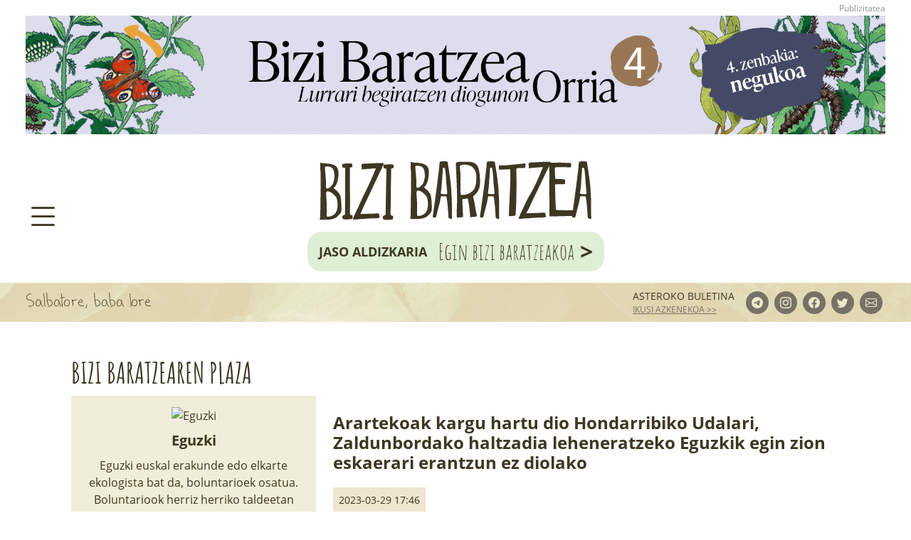

--- FILE ---
content_type: text/html; charset=UTF-8
request_url: https://bizibaratzea.eus/plaza/eguzki/arartekoak-kargu-hartu-dio-hondarribiko-udalari-zaldunbordako-haltzadia-leheneratzeko-eguzkik-egin-zion-eskaerari-erantzun-ez-diolako
body_size: 9934
content:
<!doctype html>
<html lang="eu">
<head>
<meta charset="utf-8" />

<meta http-equiv="content-language" content="eu" />
<meta http-equiv="X-UA-Compatible" content="IE=edge" />



<meta name="viewport" content="width=device-width, initial-scale=1" />
<meta name="description" content="Bizi Baratzea - Garaian garaikoa garaiz" />
<meta name="keywords" content="bizibaratzea bizi baratzea bizibaratzea.eus argia.eus landareak baratzea ortua landarepedia ilargia asteko lanak" />
<meta name="theme-color" content="#eee6cd" />

<!-- CSRF Token -->
<meta name="csrf-token" content="v0GwjlplF7ZCnW6xPQBc0Go6Sqn2PqHdMfLjgE0V" />

<title>Bizi-baratzea</title>


<meta name="DC.Title" content="Bizi-baratzea" />
<meta name="DC.Keywords" content="bizibaratzea bizi baratzea bizibaratzea.eus argia.eus landareak baratzea ortua landarepedia ilargia asteko lanak" />
<meta name="DC.description" content="Bizi Baratzea - Garaian garaikoa garaiz" />
<meta property="dc:title" content="Bizi-baratzea" />

<meta property="og:title" content="Bizi-baratzea" />
<meta property="og:type" content="website" />
<meta property="og:description" content="Bizi Baratzea - Garaian garaikoa garaiz" />
<meta property="og:locale" content="eu" />
<meta property="og:image" content="https://bizibaratzea.eus/images/bizi-baratzea.png" />
<meta property="og:url" content="https://bizibaratzea.eus" />
<meta property="og:site_name" content="Bizi-baratzea" />

<meta name="twitter:card" content="summary" />
<meta name="twitter:site" content="@bizibaratzea" />
<meta name="twitter:title" content="Bizi-baratzea" />
<meta name="twitter:description" content="Bizi Baratzea - Garaian garaikoa garaiz" />
<meta name="twitter:creator" content="@bizibaratzea" />
<meta name="twitter:image:src" content="https://bizibaratzea.eus/images/bizi-baratzea.png" />
<meta name="twitter:domain" content="bizibaratzea.eus" />
<meta name="twitter:url" content="https://bizibaratzea.eus" />


<link rel="preload" as="style" href="https://bizibaratzea.eus/build/assets/web.931fc5df.css" /><link rel="preload" as="style" href="https://bizibaratzea.eus/build/assets/ikonoak.f920c8e4.css" /><link rel="stylesheet" href="https://bizibaratzea.eus/build/assets/web.931fc5df.css" /><link rel="stylesheet" href="https://bizibaratzea.eus/build/assets/ikonoak.f920c8e4.css" />
</head>

<body>

<div id="menu-nagusia" class="menu-nagusia">
    <div class="row h-100">
        <div class="col-12 col-lg-6 menu-nagusia-atalak">
            <div>
                <p class="eman">
                    <a href="javascript:void(0);" id="menu-nagusia-itxi"><i class="bi bi-x-lg"></i></a>
                </p>

                <div class="egin-bizi-baratzeakoa">
    <a href="https://www.argia.eus/eginbizibaratzea" target="_blank" rel="nofollow">
        <span class="egin__jaso">Jaso aldizkaria</span>

        <span class="egin__baratzeakoa">Egin bizi baratzeakoa</span>

        <span class="egin__segi">&gt;</span>
    </a>
</div>

                <ul class="atalak">
                    <li>
                        <a href="https://bizibaratzea.eus/zer-da-baratze-hau">Zer da baratze hau?</a>
                    </li>

                    <li>
                        <a href="https://bizibaratzea.eus/garaiko-lanak">Garaiko lanak eta ilargia</a>
                    </li>

                    <li>
                        <a href="https://bizibaratzea.eus/galdetu-eta-erantzun">Jakoba Errekondoren kontsultategia</a>
                    </li>

                    <li class="dropdown">
                        <a href="#" class="dropdown-toggle" data-bs-toggle="dropdown">Lurrerako bide lagun<img src="https://bizibaratzea.eus/images/oina/argia.png" alt="ARGIA Kazetaritza independentea" /></a>

                        <ul class="dropdown-menu">
                            
                            <li>
                                <a href="https://www.argia.eus/argia-astekaria/egileak/jakoba-errekondo" target="_blank" rel="nofollow">Jakoba Errekondo</a>
                            </li>
                            <li>
                                <a href="https://www.argia.eus/argia-astekaria/egileak/garazi-zabaleta" target="_blank" rel="nofollow">Garazi Zabaleta</a>
                            </li>
                            <li>
                                <a href="https://www.argia.eus/argia-astekaria/egileak/garbine-larrea-iturralde" target="_blank" rel="nofollow">Garbiñe Larrea Iturralde</a>
                            </li>
                            <li>
                                <a href="https://www.argia.eus/argia-astekaria/egileak/mattin-jauregi" target="_blank" rel="nofollow">Mattin Jauregi</a> eta <a href="https://www.argia.eus/argia-astekaria/egileak/inaxio-arin" target="_blank" rel="nofollow">Inaxio Arin</a>
                            </li>
                            <li>
                                <a href="https://www.argia.eus/argia-astekaria/egileak/josebe-blanco-alvarez" target="_blank" rel="nofollow">Josebe Blanco Alvarez</a>
                            </li>
                            <li>
                                <a href="https://www.argia.eus/argia-astekaria/egileak/aintzira-onederra" target="_blank" rel="nofollow">Aintzira Oñederra</a> eta <a href="https://www.argia.eus/argia-astekaria/egileak/goiuri-alberdi" target="_blank" rel="nofollow">Goiuri Alberdi</a>
                            </li>
                            <li>
                                <a href="https://www.argia.eus/argia-astekaria/egileak/marta-barba-gasso" target="_blank" rel="nofollow">Marta Barba Gassó</a>
                            </li>
                            <li>
                                <a href="https://www.argia.eus/argia-astekaria/egileak/mirene-begiristain-zubillaga" target="_blank" rel="nofollow">Mirene Begiristain Zubillaga</a>
                            </li>
                            <li>
                                <a href="https://www.argia.eus/argia-astekaria/egileak/leticia-urretabizkaia-gil" target="_blank" rel="nofollow">Leticia Urretabizkaia Gil</a>
                            </li>
                            <li>
                                <a href="https://www.argia.eus/argia-astekaria/egileak/amanda-dias-verrone" target="_blank" rel="nofollow">Amanda Dias Verrone</a>
                            </li>
                            <li>
                                <a href="https://www.argia.eus/argia-astekaria/egileak/inigo-arruabarrena" target="_blank" rel="nofollow">Iñigo Arruabarrena</a>
                            </li>
                            <li>
                                <a href="https://www.argia.eus/argia-astekaria/egileak/inaki-sanz-azkue" target="_blank" rel="nofollow">Iñaki Sanz-Azkue</a>
                            </li>
                            <li>
                                <a href="https://www.argia.eus/argia-astekaria/egileak/inaki-mezquita-aranburu" target="_blank" rel="nofollow">Iñaki Mezquita Aranburu</a>
                            </li>
                            <li>
                                <a href="https://www.argia.eus/argia-astekaria/egileak/nerea-pagaldai-agiriano" target="_blank" rel="nofollow">Nerea Pagaldai Agiriano</a>
                            </li>
                            <li>
                                <a href="https://www.argia.eus/argia-astekaria/egileak/eneko-bachiller-otamendi" target="_blank" rel="nofollow">Eneko Bachiller Otamendi</a>
                            </li>
                            <li>
                                <a href="https://www.argia.eus/argia-astekaria/egileak/egoitz-alkorta-miranda" target="_blank" rel="nofollow">Egoitz Alkorta Miranda</a>
                            </li>
                            <li>
                                <a href="https://www.argia.eus/argia-astekaria/egileak/nagore-zaldua-mendizabal" target="_blank" rel="nofollow">Nagore Zaldua Mendizabal</a>
                            </li>
                            <li>
                                <a href="https://www.argia.eus/argia-astekaria/egileak/amaia-diaz-de-monasterioguren-osinaga" target="_blank" rel="nofollow">Amaia Diaz de Monasterioguren Osinaga</a>
                            </li>
                            <li>
                                <a href="https://www.argia.eus/argia-astekaria/egileak/irati-diez-virto" target="_blank" rel="nofollow">Irati Diez Virto</a>
                            </li>
                            <li>
                                <a href="https://www.argia.eus/argia-astekaria/egileak/junkal-arruti-tena" target="_blank" rel="nofollow">Junkal Arruti Tena</a>
                            </li>
                        </ul>
                    </li>

                    <li class="dropdown">
                        <a href="#" class="dropdown-toggle show" data-bs-toggle="dropdown">Baratzea</a>

                        <ul class="dropdown-menu show">
                            <li>
                                <a href="https://bizibaratzea.eus/hasi-nahi-al-duzu">Hasi nahi al duzu? 8 urrats</a>
                            </li>
                            <li>
                                <a href="https://bizibaratzea.eus/baratzearen-oinarriak">Bizi Baratzea liburua</a>
                            </li>
                        </ul>
                    </li>

                    <li>
                        <a href="https://bizibaratzea.eus/sendabelarrak">Sendabelarrak</a>
                    </li>

                    <li>
                        <a href="https://bizibaratzea.eus/etxeko-landareak">Etxeko landareak</a>
                    </li>

                    <li>
                        <a href="https://bizibaratzea.eus/landarepedia">Landarepedia</a>
                    </li>

                    <li>
                        <a href="https://bizibaratzea.eus/albisteak">Albisteak</a>
                    </li>

                    <li>
                        <a href="https://bizibaratzea.eus/agenda">Lurraren agenda<img src="https://bizibaratzea.eus/images/ikonoak/almanaka.png" alt="almanaka" /></a>
                    </li>

                    <li>
                        <a href="https://azoka.argia.eus/kategoria/bizi-baratzea" target="_blank" rel="nofollow">Azoka<img src="https://bizibaratzea.eus/images/ikonoak/azoka-saskia.png" alt="saskia" /></a>
                    </li>
                </ul>
            </div>
        </div>

        <div class="col-12 col-lg-6 menu-nagusia-harpidetu">
            <div class="d-none d-lg-block">
                <div class="harpidetu-ikusi">
                    <a class="harpidetu-ikusi__izenburua" href="javascript:;" data-bs-toggle="modal" data-bs-target="#harpidetuModal">Asteroko buletina</a>

                    <p>Astelehenero 8:00etan zure epostan</p>

                    <a class="harpidetu-ikusi__azkenekoa" href="https://bizibaratzea.eus/buletinak/azkena" target="_blank" rel="nofollow">ikusi azkenekoa &gt;&gt;</a>
                </div>
            </div>
        </div>
    </div>
</div>

<div class="container-xxxl">
    <div class="bannerra">
    <div>
                <a href="https://www.argia.eus/eginbizibaratzea" target="_blank">
        
        
        <picture>
                        <source srcset="https://bizibaratzea.eus/storage/bannerrak/2oZE56kv3kEevyqpJJ6S75WJ379uf6jmOSpKvZpP.gif" media="(max-width: 576px)" />
            
            <img srcset="https://bizibaratzea.eus/storage/bannerrak/SWTlisidYaCfFn2CVMRMN3GaPBOqd5WtvhmajXS7.gif" alt="" />
        </picture>

        
                </a>
            </div>
</div>

</div>

<div class="burua">
    <div class="container-xxxl">
        <div class="container-burua">
            <div class="ikonoak">
                <a href="javascript:void(0);" id="menu-nagusia-ireki"><i class="bi bi-list"></i></a>

                
            </div>

            <div class="logo">
                <h1>
                    <a href="https://bizibaratzea.eus">
                        <img src="https://bizibaratzea.eus/images/bizi-baratzea.png" alt="Bizi-baratzea" />
                    </a>
                </h1>
            </div>

            <div class="egin-bizi-baratzeakoa">
    <a href="https://www.argia.eus/eginbizibaratzea" target="_blank" rel="nofollow">
        <span class="egin__jaso">Jaso aldizkaria</span>

        <span class="egin__baratzeakoa">Egin bizi baratzeakoa</span>

        <span class="egin__segi">&gt;</span>
    </a>
</div>
        </div>
    </div>
</div>

<div class="modal fade" id="harpidetuModal" tabindex="-1" aria-labelledby="Harpidetu buletinera" aria-hidden="true">
    <div class="modal-dialog modal-dialog-centered">
        <div class="modal-content">
            <div class="modal-header">
                <button type="button" class="itxi" data-bs-dismiss="modal" aria-label="itxi">x</button>
            </div>

            <div class="modal-body">
                <div class="d-flex justify-content-center">
                    <div>
                        <h2>Harpidetu zaitez gure buletinera</h2>

                        <p>Astelehenero 8:00etan zure epostan</p>

                        <form action="https://bizibaratzea.eus/harpidetu" method="post">
                            <input type="hidden" name="_token" value="v0GwjlplF7ZCnW6xPQBc0Go6Sqn2PqHdMfLjgE0V">
                            <div class="row my-3 d-none" id="harpidetu_mezuak">
                                <div class="col">
                                    <div class="alert alert-danger d-none" role="alert"></div>

                                    <div class="alert alert-success d-none" role="alert"></div>
                                </div>
                            </div>

                            <div class="row my-3">
                                <div class="col">
                                    <input type="email" class="form-control" id="harpidetu_eposta" placeholder="Zure posta elektronikoa" />
                                </div>
                            </div>

                            <div class="form-check">
                                <input class="form-check-input" type="checkbox" value="1" id="harpidetu_pribatutasuna" />
                                <label class="form-check-label" for="harpidetu_pribatutasuna">
                                    Onartzen dut <a href="https://bizibaratzea.eus/pribatutasun-politika" target="_blank" rel="nofollow">pribatutasun politikan</a> jasotakoa
                                </label>
                            </div>

                            <button type="submit" class="btn btn-marroi my-4">
                                <span class="spinner-border spinner-border-sm d-none" role="status" aria-hidden="true">
                                    <span class="visually-hidden">Kargatzen...</span>
                                </span>
                                Bidali<i class="bi bi-chevron-right"></i>
                            </button>
                        </form>
                    </div>
                </div>
            </div>
        </div>
    </div>
</div>

<div class="aipua">
    <div class="container-xxxl">
        <div class="aipua__edukia">
                        <div id="marquee-aipua"><span>Salbatore, baba lore</span></div>
            
            <div class="buletina-harpidetu-ikusi">
    <a class="buletina-harpidetu-ikusi__izenburua" href="javascript:;" data-bs-toggle="modal" data-bs-target="#harpidetuModal">Asteroko buletina</a>

    <a class="buletina-harpidetu-ikusi__azkenekoa" href="https://bizibaratzea.eus/buletinak/azkena" target="_blank" rel="nofollow">ikusi azkenekoa &gt;&gt;</a>
</div>

            <ul class="sareak">
    <li>
        <a href="https://web.telegram.org/k/#@bizibaratzea" target="_blank" rel="nofollow"><i class="bi bi-telegram"></i></a>
    </li>
    <li>
        <a href="https://www.instagram.com/bizibaratzea/" target="_blank" rel="nofollow"><i class="bi bi-instagram"></i></a>
    </li>
    <li>
        <a href="https://www.facebook.com/BiziBaratzea" target="_blank" rel="nofollow"><i class="bi bi-facebook"></i></a>
    </li>
    <li>
        <a href="https://twitter.com/bizibaratzea" target="_blank" rel="nofollow"><i class="bi bi-twitter"></i></a>
    </li>
    <li>
        <a href="mailto:bizibaratzea@bizibaratzea.eus" target="_blank" rel="nofollow"><i class="bi bi-envelope"></i></a>
    </li>
</ul>
        </div>
    </div>
</div>


<div class="container-xxxl">

    
<div class="container-barruko-px mt-5">

    <h2><a href="https://bizibaratzea.eus/plaza">Bizi baratzearen plaza</a></h2>

    <div class="row albiste-fitxa">
        <div class="col-12 col-lg-4">
            <div class="plaza-eragilea">
        <a href="https://bizibaratzea.eus/plaza/eguzki">
        <img src="https://argia.eus/fitxategiak/irudiak/komunitatea/eguzki-logo-letra-beltzak.jpg" alt="Eguzki" />
    </a>
    
    <div class="izena">
        <a href="https://bizibaratzea.eus/plaza/eguzki">Eguzki</a>
    </div>

    <div class="deskribapena">Eguzki euskal erakunde edo elkarte ekologista bat da, boluntarioek osatua. Boluntariook herriz herriko taldeetan aritzen dira. Halaber, talde hauek laguntzaile sare baten korapiloak dira. Eguzkik herri-erakunde izaera du. Hau da, ez dute ingurugiro alorreko profesionalek osatzen, herritar “arruntek” baizik. Bakoitzak bere ezagutza eta gaitasuna taldearen zerbitzura jartzen ditu, nahi edota ahal duen neurrian.

Gehiago jakiteko.  http://eguzki.org/quienes-somos/</div>

    <ul class="loturak">
                <li>
            <a href="https://www.facebook.com/Eguzki.erakunde.ekologista" target="_blank" rel="nofollow" class="facebook">
                <i class="bi bi-facebook"></i>
            </a>
        </li>
        
                <li>
            <a href="https://twitter.com/EguzkiEH" target="_blank" rel="nofollow" class="twitter">
                <i class="bi bi-twitter"></i>
            </a>
        </li>
        
        
                <li>
            <a href="https://www.eguzki.org" target="_blank" rel="nofollow">
                <i class="bi bi-link"></i>
            </a>
        </li>
            </ul>
</div>
        </div>

        <div class="col-12 col-lg-8">
                        <div class="text-center">
                <img src="https://argia.eus//fitxategiak/irudiak/komunitatea/clkwOyeSp7.jpg" alt="" />
            </div>
            
            <h4 class="font-family-sans-serif text-transform-none">Arartekoak kargu hartu dio Hondarribiko Udalari, Zaldunbordako haltzadia leheneratzeko Eguzkik egin zion eskaerari erantzun ez diolako</h4>

                        <div class="egilea mb-3 py-0">
                <div class="info">
                    <span class="px-2">2023-03-29 17:46</span>
                </div>
            </div>
            
            <div class="wysiwyg"><div id="attachment_17041" style="width: 280px" class="wp-caption aligncenter"><a href="http://eguzki.org/wp-content/uploads/2022/09/Zaldunborda-Zokueta-3.jpg"></a><p class="wp-caption-text">2019ko abuztuan, Zaldunborda errekako zuhatiz guztiak bota zituztela salatu zuen Eguzkik.</p></div>
<p>Arartekoak Hondarribiko Udalari gogorazi dio “herritarrek administrazio ona izateko eskubidea” badutela, eta eskubide horrek “berekin dakarrela erakunde publikoek beren aurrean aurkezten diren idazkiak jaso dituztela adieraztea”, baita planteatzen zaizkien “arazo eta errekurtso guztiei zentzuz, modu arrazoituan eta hiru hilabeteko epean erantzuteko betebeharra” ere.</p>
<p>Arartekoak honela hartu dio kargu Udalari, erantzun ez diolako Zaldunbordako haltzadiaren leheneratze-proiektua enkargatzeko Eguzkik irailaren 1ean egin zion eskaerari. Kontuan izan behar da Eusko Jaurlaritzaren Ingurumen Departamentuak dagoeneko 2021eko azaroan esan zuela legez kanpo botatako haltzadi hura leheneratzeko proiektua “lehenbailehen” onartu eta exekutatu egin behar zela.</p>
<p>Urtarrilean, oraindik erantzunik ez zegoela ikusirik, Eguzkik Arartekoarengana jo zuen, eta honek, kexa egiaztatuta, belarritik tira egin dio Udalari.</p>
<p><b>Zaldunbordan, lehengo lepotik burua</b></p>
<p>Zaldunbordako haltzadia bota zuten parajean merkataritza-gune handi bat (<i>macrooulet</i>) eraikitzeko lanak hasi zirenean, elkarte ekologistek eta herritarrek  gogor salatu zuten. Lan haiek bertan behera utzi behar izan zituzten, EAEko Auzitegi Nagusiak Hondarribiko Plan Orokorra ezeztatu zuelako, eta, ondorioz, merkataritza-gunea legezko babesik gabe geratu zelako. Baina Auzitegiak erabaki hori hartu baino lehen ere, Eusko Jaurlaritzako Ingurumen Departamentuak ohartarazia zuen haltzadia nola edo hala zaindu egin behar zela.</p>
<p>Gaur egun, Hondarribiko Udala Plan Orokor berri bat tramitatzen ari da, eta, tramitazio horretan derrigorrezkoa den Ingurumen Ebaluazio Estrategikoaren barruan, Ingurumen Departamentuak txosten bat egin zuen. Hain justu, 2021eko azaroaren 18an datatuta dagoen txosten huraxe zuen oinarri Eguzkik iazko irailean egindako eskaerak. Txostena izugarri argia iruditzen zaigulako, hitzez hitz kopiatzen dugu (testuan lodi agertzen diren hitzak txostengileek berek nabarmendutakoak dira):</p>
<p><em>“Esta Dirección [de Calidad Ambiental y Economía Circular del Gobierno Vasco] emitió en 2018 informe en relación a Plan Parcial de Ordenación Urbana de Zaldunborda. Tras visitar el emplazamiento y constatar la existencia de aproximadamente 2 ha de aliseda cantábrica (hábitat de interés comunitario (HIC) prioritario), que resultaría eliminada con el desarrollo del ámbito, y la coincidencia parcial con el corredor de enlace entre Aiako Harria y Jaizkibel, esta Dirección consideró la propuesta de restauración planteada insuficiente, solicitando una revisión de la ordenación propuesta para incrementar las zonas de espacios verdes que pudieran acoger las medidas correctoras y compensatorias, incluyendo el establecimiento de una zona verde en la franja occidental-noroccidental del sector, que refuerce el corredor entre Aiako Harria y Jaizkibel.</em></p>
<p><em>[Sin embargo] Tal y como muestran las series de fotografías aéreas, entre 2018 y 2019 se llevó a cabo la eliminación de toda la vegetación arbolada que existía en el ámbito.</em></p>
<p><em><b>Se considera imprescindible </b>(no solo por el hecho de que se haya eliminado un HIC prioritario, sino también porque esto haya ocurrido en una zona identificada por las DOT [Directrices de Ordenación del Territorio] como corredor ecológico) <b>que se implementen en la mayor brevedad medidas correctoras y</b> <b>compensatorias</b>, dirigidas a garantizar una no pérdida neta de patrimonio natural. Se considera necesaria una compensación 1:2 detraído:restaurado, de modo que se compense no solo la superficie de bosque eliminada, sino también su funcionalidad ecológica.</em></p>
<p><em>De acuerdo a la información recopilada en campo en 2018, la superficie de 91E0* [el hábitat] eliminada asciende a 2 ha, por lo que debería ser restaurada una superficie de bosque autóctono de al menos 4 ha. Para ello sería necesario redactar un proyecto de restauración, que se vinculara al desarrollo del ámbito. Dado que el impacto ya ha sido generado, se considera necesario que dicho <b>proyecto de restauración sea aprobado y ejecutado en la mayor brevedad posible</b>, sin esperar la larga tramitación que puede llevar la aprobación del PGOU”.</em></p>
<p>Laburbilduz, Ingurumen Sailak eskatu zuen haltzadiarekin tentuz ibiltzeko, lehentasunezko habitat izateaz gain, Lurraldea Antolatzeko Jarraibideek Aiako Harria eta Jaizkibel bitartean ezarritako korridore ekologikoaren parte ere bazelako. Baina tentuz ibili ordez, bota egin zuten, erabat bota ere. Gauzak horrela, txostenak dio ezinbestekoa dela haltzadia leheneratzea, eta lehenbailehen, gainera.</p>
<p>Baina denbora aurrera zihoanez eta Udalak ezer egiten ez zuenez, iazko irailean Eguzkik aurkeztu zuen bere eskaera.</p>
<div id="attachment_14491" style="width: 280px" class="wp-caption aligncenter"><a href="http://eguzki.org/wp-content/uploads/2020/06/zaldunborda3.png"><img class="size-medium wp-image-14491" alt="Hau zen merkataritza-gunearen proiektua, eta haltzadiak enbarazo egiten zuen. Beraz, bota egin zuten, legez kanpo bota ere. Infografia: Diario Vasco." src="http://eguzki.org/wp-content/uploads/2020/06/zaldunborda3-270x201.png" width="270" height="201" /></a><p class="wp-caption-text">Hau zen merkataritza-gunearen proiektua, eta haltzadiak enbarazo egiten zuen. Beraz, bota egin zuten, legez kanpo bota ere. Infografia: Diario Vasco.</p></div>
<p><b>Informazio berria</b></p>
<p>Eguzkiren kexa zela eta, Arartekoak informazioa eskatu zion Hondarribiko Udalari. Erantzun gisa, alkateak hiru txosten bidali dizkio. Txosten horiek, labur-labur, honako hau diote:</p>
<ul>
<li>Udalaren ustez, Zaldunbordako eremua jarduera ekonomikoetarako sailkatzea eta Aiako Harria-Jaizkibel korridore ekologikoa ez dira bateraezinak.</li>
<li>Tramitazioan dagoen Plan Orokorrean aurreikusitako ordenazio berriaren plano bat bidali dio Ingurumen Departamentuari eta bertan korridore ekologikoa osatzeko hainbat berdegune ageri dira, botatako haltzadiaren ordezkari izan zitezkeenak.</li>
<li>Ingurumen Departamentuak honela erantzun dio: “Esta propuesta preliminar del Ayuntamiento podría llegar a ser adecuada, si bien precisa de un mayor desarrollo para que se pueda valorar su idoneidad”, eta hainbat baldintza ezartzen ditu.</li>
<li>Gauzak horrela, aipatutako baldintzak barnebilduko ditu Plan Orokorra behin-behinean onartzeko dokumentuak.</li>
</ul>
<p>Proposamen berria zehazten denean baloratuko du Eguzkik, baina, momentuz, zera esan behar dugu: informazio berriaren arabera, haltzadiaren leheneratze-proiektua lortzen da Plan Orokorraren onarpenarekin eta, are gehiago, exekuzioarekin. Hori “lehenbailehentasunaren kontra” doa. Izan ere, Ingurumen Departamentuak 2021eko txostenean honela zioen hitzez hitz: <i>“</i>Dado que el impacto ya ha sido generado, se considera necesario que dicho <b>proyecto de restauración sea aprobado y ejecutado en la mayor brevedad posible</b>, sin esperar la larga tramitación que puede llevar la aprobación del PGOU”.</p>
<p><b>Erantzunik gabe jarraitzen duten galderak</b></p>
<p>Badira irailean egin genituen eta erantzunik gabe jarraitzen duten galderak.</p>
<p>Garbi dago Ingurumen Departamentuak ez zuela merkataritza-gune hura ontzat eman, ez bere hartan, behintzat. Gainera, lan haiek legez kanpo hasi ziren, ekologistok eta hainbat herritar elkartek, Zaldunborda Gelditu! plataforman bilduta, salatu genuen bezala. Non zeuden instituzioak? <b>Eguzkitik salatu nahi dugu administrazioak oso pasiboak eta permisiboak izan zirela ingurumenaren kontra begi-bistan egiten ari zen eraso larri baten aurrean.</b> Gogoan izan ondare garrantzitsu batez ari garela, hain zuzen, lehentasunezkotzat jotako habitat batez, eta Aiako Harria eta Jaizkibel bitartean Lurraldea Antolatzeko Jarraibideak ezarritako korridore ekologikoaren zati batez. Gainera, haltzadia ez zuten leku urrun eta ezkutu batean bota, oharkabean pasatzeko moduan, baizik eta garai hartan guztiz fokupean zegoen paraje batean, hainbat protestaren erdi-erdian. Bestela esanda: <b>atentatu ekologiko hori eragotz zitekeen; eragotzi beharra zegoen.</b> Inork ez zuen eragotzi, ordea.</p>
<div id="attachment_14490" style="width: 280px" class="wp-caption aligncenter"><a href="http://eguzki.org/wp-content/uploads/2020/06/zaldunborda02.jpg"><img class="size-medium wp-image-14490" alt="Mobilizazioen bitartez eta, fokua legez kanpo egiten ari ziren lekuan bertan jarrita zegoen, baina bistan da instituzioek ez zutela beraien lana behar bezala egin." src="http://eguzki.org/wp-content/uploads/2020/06/zaldunborda02-270x202.jpg" width="270" height="202" /></a><p class="wp-caption-text">Mobilizazioen bitartez eta, fokua legez kanpo egiten ari ziren lekuan bertan jarrita zegoen, baina bistan da instituzioek ez zutela beraien lana behar bezala egin.</p></div>
<p>Bestalde, ez dakigu haltzadia bota zutenak modu formalean identifikatuta dauden. Halaber, ez dakigu administrazioren batek (Udalak, Aldundiak, Eusko Jaurlaritzak) espedienterik ireki duen, ezta haltzadia bota izana dagokion araudiaren arabera kalifikatu duen ere… Lege-urratze arina, larria, oso larria? Alde horretatik, <b>jarraituko dugu azalpenak eta erantzukizunak eskatzen.</b></p>
<p>Baina <b>Eguzkikoontzat premiazkoena da Zaldunbordan haltzadia berreskuratzeari ekitea</b>, ez baitira alferrik lau urte pasatu bota zutenetik. Izan ere, irailean egin genuen eskaeraren helburuetako bat zen leheneratzeari negu honetan bertan ekitea zen, a priori negua baita honelako lanak egiteko sasoi egokia. Negua joan da, ordea. Baina esan dezagun garbi: <b>ez dago arrazoi bat bera ere datorren urtean Zaldunbordako leheneratze-proiektuari ez ekiteko.</b></p>
<p>Eguzki, behintzat, horretan saiatuko da. Eta espero dugu aurrerantzean Udalak, “herritarrek administrazio ona izateko eskubidea” urratuz, trabak ez ipintzea.</p>
<p><b>EGUZKI, 2023ko martxoa</b></p>
<p>La entrada <a rel="nofollow" href="https://eguzki.org/2023/03/29/arartekoak-kargu-hartu-dio-hondarribiko-udalari-zaldunbordako-haltzadia-leheneratzeko-eguzkik-egin-zion-eskaerari-erantzun-ez-diolako/">Arartekoak kargu hartu dio Hondarribiko Udalari, Zaldunbordako haltzadia leheneratzeko Eguzkik egin zion eskaerari erantzun ez diolako</a> aparece primero en <a rel="nofollow" href="https://eguzki.org">Eguzki Talde Ekologista</a>.</p>
</div>

            <div style="clear:both;">
                <a href="https://bizibaratzea.eus/plaza/eguzki" class="btn btn-primary btn-orokorra mt-3"><i class="bi bi-chevron-left m-0"></i> atzera</a>
            </div>
        </div>
    </div>

</div>


    
    <div class="oina-buletina">
    <div class="row g-0">
        <div class="col-12 harpidetu">
            <div class="buletina-harpidetu-ikusi">
    <a class="buletina-harpidetu-ikusi__izenburua" href="javascript:;" data-bs-toggle="modal" data-bs-target="#harpidetuModal">Asteroko buletina</a>

    <a class="buletina-harpidetu-ikusi__azkenekoa" href="https://bizibaratzea.eus/buletinak/azkena" target="_blank" rel="nofollow">ikusi azkenekoa &gt;&gt;</a>
</div>
        </div>
    </div>
</div>

<div class="oina-bb-argia">
    <div class="container-xxxl">
        <div class="container-barruko-px">
            <div class="row">
                <div class="col-12 col-xl-4">
                    <div class="logoak">
                        <a href="https://bizibaratzea.eus">
                            <img src="https://bizibaratzea.eus/images/oina/bizi-baratzea.png" alt="Bizi-baratzea" />
                        </a>

                        <a href="https://www.argia.eus" target="_blank">
                            <img src="https://bizibaratzea.eus/images/oina/argia-logoa-negatibo.png" alt="ARGIA" />
                        </a>

                        <div class="cc-by-sa">
                            <a href="https://creativecommons.org/licenses/by-sa/4.0/deed.eu" target="_blank" rel="nofollow">
                                <img src="https://bizibaratzea.eus/images/oina/cc-negatiboa.png" alt="OlatuKoop" /> cc by-sa
                            </a>
                        </div>

                        <div class="olatukoop">
                            <a href="https://olatukoop.eus" target="_blank" rel="nofollow">
                                <img src="https://bizibaratzea.eus/images/oina/olatukoop-negatiboa.png" alt="OlatuKoop" /> Sareko kide
                            </a>
                        </div>

                        <div class="ekoedizioa">
                            <a href="https://institutecoedicio.cat" target="_blank" rel="nofollow">
                                <img src="https://bizibaratzea.eus/images/oina/ekoedizioa.png" alt="Institut Ecoedicio" /> Ekoedizioaren Institutuko bazkide
                            </a>
                        </div>
                    </div>
                </div>

                <div class="col-12 col-xl-4 text-center">
                    <ul class="sareak">
    <li>
        <a href="https://web.telegram.org/k/#@bizibaratzea" target="_blank" rel="nofollow"><i class="bi bi-telegram"></i></a>
    </li>
    <li>
        <a href="https://www.instagram.com/bizibaratzea/" target="_blank" rel="nofollow"><i class="bi bi-instagram"></i></a>
    </li>
    <li>
        <a href="https://www.facebook.com/BiziBaratzea" target="_blank" rel="nofollow"><i class="bi bi-facebook"></i></a>
    </li>
    <li>
        <a href="https://twitter.com/bizibaratzea" target="_blank" rel="nofollow"><i class="bi bi-twitter"></i></a>
    </li>
    <li>
        <a href="mailto:bizibaratzea@bizibaratzea.eus" target="_blank" rel="nofollow"><i class="bi bi-envelope"></i></a>
    </li>
</ul>

                    <div class="egin-bizi-baratzeakoa">
    <a href="https://www.argia.eus/eginbizibaratzea" target="_blank" rel="nofollow">
        <span class="egin__jaso">Jaso aldizkaria</span>

        <span class="egin__baratzeakoa">Egin bizi baratzeakoa</span>

        <span class="egin__segi">&gt;</span>
    </a>
</div>

                    <p class="text-white mb-2">EMAN HARTURAKO:</p>

                    <p class="helbidea">
                        Zirkuitu ibilbidea 2, Industrialdea 15<br />
                        20160 Lasarte-Oria. Gipuzkoa. Euskal Herria<br />
                        <a href="mailto:bizibaratzea@bizibaratzea.eus" target="_blank" rel="nofollow">bizibaratzea@bizibaratzea.eus</a><br />
                        <a href="tel:+34 943371545" target="_blank" rel="nofollow">+34 943371545</a>
                    </p>

                    <div class="d-none d-xl-block">
                        <div class="bidelagun">
    <p>Bidelagun</p>

    <a href="https://www.fedepacha.com/eu" target="_blank" rel="nofollow">
        <img src="https://bizibaratzea.eus/images/oina/bidelagun/fedepacha.svg" alt="Fede Pacha&Co" />
    </a>
</div>
                    </div>
                </div>

                <div class="col-12 col-xl-4">
                    <div class="ej">
                        <a href="" target="_blank" rel="nofollow">
                            <img src="https://bizibaratzea.eus/images/oina/eusko-jaurlaritza.png" alt="Eusko jaurlaritza" />
                        </a>
                    </div>

                    <div class="d-xl-none text-center">
                        <div class="bidelagun">
    <p>Bidelagun</p>

    <a href="https://www.fedepacha.com/eu" target="_blank" rel="nofollow">
        <img src="https://bizibaratzea.eus/images/oina/bidelagun/fedepacha.svg" alt="Fede Pacha&Co" />
    </a>
</div>
                    </div>

                    <div class="d-none d-xxxl-block text-end">
                        <ul class="legeak">
    <li><a href="https://bizibaratzea.eus/lege-oharra" rel="nofollow">Lege oharra</a></li>
    <li><a href="https://bizibaratzea.eus/pribatutasun-politika" rel="nofollow">Pribatutasun politika</a></li>
    <li><a href="https://bizibaratzea.eus/cookie-politika" rel="nofollow">Cookie politika</a></li>
</ul>
                    </div>
                </div>
            </div>
        </div>
    </div>
</div>



<div class="oina-taldea">
    <div class="row">
        <div class="col-12 text-center">
            

            <div class="d-xxxl-none">
                <ul class="legeak">
    <li><a href="https://bizibaratzea.eus/lege-oharra" rel="nofollow">Lege oharra</a></li>
    <li><a href="https://bizibaratzea.eus/pribatutasun-politika" rel="nofollow">Pribatutasun politika</a></li>
    <li><a href="https://bizibaratzea.eus/cookie-politika" rel="nofollow">Cookie politika</a></li>
</ul>
            </div>

            <ul class="taldea">
                <li>
                    <img src="https://bizibaratzea.eus/images/oina/2024/ametzagaina.png" class="ametza" alt="Ametzagaiña taldea" />
                </li>
                <li>
                    <a href="https://adur.com" target="_blank" rel="nofollow">
                        <img src="https://bizibaratzea.eus/images/oina/2024/adur.png" class="adur" alt="Adur software productions" />
                    </a>
                </li>
                <li>
                    <a href="https://antza.eus" target="_blank" rel="nofollow">
                        <img src="https://bizibaratzea.eus/images/oina/2024/antza.png" class="antza" alt="Antza | komunikazio grafikoa" />
                    </a>
                </li>
                <li>
                    <a href="https://argia.eus" target="_blank" rel="nofollow">
                        <img src="https://bizibaratzea.eus/images/oina/2024/argia.png" class="argia" alt="ARGIA Kazetaritza independentea" />
                    </a>
                </li>
                <li>
                    <a href="https://iametza.eus" target="_blank" rel="nofollow">
                        <img src="https://bizibaratzea.eus/images/oina/2024/iametza.png" class="iametza" alt="Iametza - Komunikazioa eta teknologia" />
                    </a>
                </li>
            </ul>
        </div>
    </div>
</div>

<div class="goraino">
    <img src="https://bizibaratzea.eus/images/oina/gora.png" alt="gora" />
</div>

</div>

<link rel="modulepreload" href="https://bizibaratzea.eus/build/assets/web.44cf9b4a.js" /><link rel="modulepreload" href="https://bizibaratzea.eus/build/assets/bootstrap.esm.f47aa9f4.js" /><script type="module" src="https://bizibaratzea.eus/build/assets/web.44cf9b4a.js"></script><link rel="modulepreload" href="https://bizibaratzea.eus/build/assets/marquee.9cd99901.js" /><script type="module" src="https://bizibaratzea.eus/build/assets/marquee.9cd99901.js"></script><div id="cookie-consent">
    <cookie-consent locale="eu" token="VHDrWrE2nzC3wXVLPiKIlDkHXkN7GMe5YTSENYsv" link="https://bizibaratzea.eus/cookie-politika"></cookie-consent>
</div>


<!-- Matomo -->
<script>
  var _paq = window._paq = window._paq || [];
  /* tracker methods like "setCustomDimension" should be called before "trackPageView" */
  _paq.push(['trackPageView']);
  _paq.push(['enableLinkTracking']);
  (function() {
    var u="https://matomo.eus/";
    _paq.push(['setTrackerUrl', u+'matomo.php']);
    _paq.push(['setSiteId', '3']);
    var d=document, g=d.createElement('script'), s=d.getElementsByTagName('script')[0];
    g.async=true; g.src=u+'matomo.js'; s.parentNode.insertBefore(g,s);
  })();
</script>
<noscript><p><img referrerpolicy="no-referrer-when-downgrade" src="https://matomo.eus/matomo.php?idsite=3&amp;rec=1" style="border:0;" alt="" /></p></noscript>
<!-- End Matomo Code -->

<!-- Matomo -->
<script>
// var _paq = window._paq = window._paq || [];
// /* tracker methods like "setCustomDimension" should be called before "trackPageView" */
// _paq.push(['trackPageView']);
// _paq.push(['enableLinkTracking']);

// (function() {
//     var u="https://matomo.eus/";
//     _paq.push(['setTrackerUrl', u+'matomo.php']);
//     _paq.push(['setSiteId', '3']);

//     // Matomo cookierik gabe probatzen.
//     // https://developer.matomo.org/guides/tracking-javascript-guide#collect-your-analytics-data-into-two-or-more-piwik-servers
//     var secondaryTrackerUrl = 'https://matomo.eus/matomo.php';
//     var secondaryWebsiteId = 37;
//     _paq.push(['addTracker', secondaryTrackerUrl, secondaryWebsiteId]);

// //     // Besterik esan ezean bi aztarnariek aukera berdinak dituzte, baina bigarrenak cookie-rik gabe funtzionatzea nahi dugu.
// //     // https://developer.matomo.org/guides/tracking-javascript-guide#customise-one-of-the-tracker-object-instances
// //     var cookie_gabeko_aztarnaria = Matomo.getAsyncTracker(secondaryTrackerUrl, secondaryWebsiteId);

// //     // Bigarren aztarnarian cookie-rik ez dugula erabili nahi esan.
// //     cookie_gabeko_aztarnaria.disableCookies();

//     var d=document, g=d.createElement('script'), s=d.getElementsByTagName('script')[0];
//     g.async=true; g.src=u+'matomo.js'; s.parentNode.insertBefore(g,s);
// })();

//     window.matomoAsyncInit = function () {
//         try {
//             var cookiedun_aztarnaria = Matomo.getTracker("https://matomo.eus/matomo.php", 3);
//             cookiedun_aztarnaria.trackPageView();

//             var cookie_gabeko_aztarnaria = Matomo.getTracker("https://matomo.eus/matomo.php", 37);
//             // Bigarren aztarnarian cookie-rik ez dugula erabili nahi esan.
//             cookie_gabeko_aztarnaria.disableCookies();
//             cookie_gabeko_aztarnaria.trackPageView();

//         } catch( err ) {}
//     };
</script>
<noscript><p><img referrerpolicy="no-referrer-when-downgrade" src="https://matomo.eus/matomo.php?idsite=3&amp;rec=1" style="border:0;" alt="" /></p></noscript>
<noscript><p><img referrerpolicy="no-referrer-when-downgrade" src="https://matomo.eus/matomo.php?idsite=37&amp;rec=1" style="border:0;" alt="" /></p></noscript>
<!-- End Matomo Code -->

<script>
    // (function() {

    //     // _paq is not defined errorea ematen du. Ahal izanez gero ez du cookie consent ukitu nahi oraingoz. _paq kargatzeko denbora eman.
    //     // _paq berriz definitzen badut cookie consent-arena matxakatuko dut. _paq2 deitzen saiatu naiz, baina horrela ez du funtzionatzen.
    //     setTimeout(() => {
    //         // Matomo cookierik gabe probatzen.
    //         // https://developer.matomo.org/guides/tracking-javascript-guide#collect-your-analytics-data-into-two-or-more-piwik-servers
    //         var secondaryTrackerUrl = 'https://matomo.eus/matomo.php';
    //         var secondaryWebsiteId = 37;
    //         _paq.push(['addTracker', secondaryTrackerUrl, secondaryWebsiteId]);
            
    //         // Besterik esan ezean bi aztarnariek aukera berdinak dituzte, baina bigarrenak cookie-rik gabe funtzionatzea nahi dugu.
    //         // https://developer.matomo.org/guides/tracking-javascript-guide#customise-one-of-the-tracker-object-instances
    //         var cookie_gabeko_aztarnaria = Matomo.getAsyncTracker(secondaryTrackerUrl, secondaryWebsiteId);

    //         // Bigarren aztarnarian cookie-rik ez dugula erabili nahi esan.
    //         cookie_gabeko_aztarnaria.disableCookies();
    //     }, 1000);
    // })();
</script>
</body>
</html>
